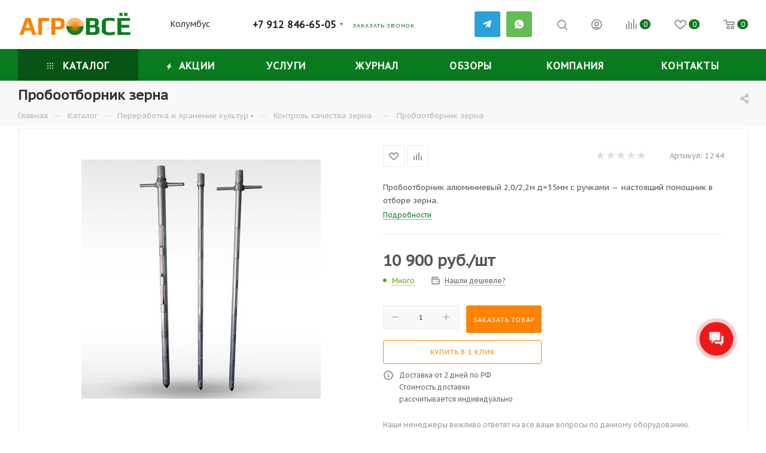

--- FILE ---
content_type: text/html; charset=UTF-8
request_url: https://agrovse.ru/bitrix/components/bitrix/sale.prediction.product.detail/ajax.php
body_size: -21
content:
	<script>
	BX.ready(function () {
		BX.onCustomEvent('onHasNewPrediction', ['', 'sale_gift_product_1530234012']);
	});
	</script>
	

--- FILE ---
content_type: text/html; charset=utf-8
request_url: https://www.google.com/recaptcha/api2/anchor?ar=1&k=6Le7594UAAAAAHYSRwrRp0yqP2gQmC6mtkDY7dmb&co=aHR0cHM6Ly9hZ3JvdnNlLnJ1OjQ0Mw..&hl=ru&v=PoyoqOPhxBO7pBk68S4YbpHZ&size=invisible&anchor-ms=20000&execute-ms=30000&cb=zib681ahr6wk
body_size: 48740
content:
<!DOCTYPE HTML><html dir="ltr" lang="ru"><head><meta http-equiv="Content-Type" content="text/html; charset=UTF-8">
<meta http-equiv="X-UA-Compatible" content="IE=edge">
<title>reCAPTCHA</title>
<style type="text/css">
/* cyrillic-ext */
@font-face {
  font-family: 'Roboto';
  font-style: normal;
  font-weight: 400;
  font-stretch: 100%;
  src: url(//fonts.gstatic.com/s/roboto/v48/KFO7CnqEu92Fr1ME7kSn66aGLdTylUAMa3GUBHMdazTgWw.woff2) format('woff2');
  unicode-range: U+0460-052F, U+1C80-1C8A, U+20B4, U+2DE0-2DFF, U+A640-A69F, U+FE2E-FE2F;
}
/* cyrillic */
@font-face {
  font-family: 'Roboto';
  font-style: normal;
  font-weight: 400;
  font-stretch: 100%;
  src: url(//fonts.gstatic.com/s/roboto/v48/KFO7CnqEu92Fr1ME7kSn66aGLdTylUAMa3iUBHMdazTgWw.woff2) format('woff2');
  unicode-range: U+0301, U+0400-045F, U+0490-0491, U+04B0-04B1, U+2116;
}
/* greek-ext */
@font-face {
  font-family: 'Roboto';
  font-style: normal;
  font-weight: 400;
  font-stretch: 100%;
  src: url(//fonts.gstatic.com/s/roboto/v48/KFO7CnqEu92Fr1ME7kSn66aGLdTylUAMa3CUBHMdazTgWw.woff2) format('woff2');
  unicode-range: U+1F00-1FFF;
}
/* greek */
@font-face {
  font-family: 'Roboto';
  font-style: normal;
  font-weight: 400;
  font-stretch: 100%;
  src: url(//fonts.gstatic.com/s/roboto/v48/KFO7CnqEu92Fr1ME7kSn66aGLdTylUAMa3-UBHMdazTgWw.woff2) format('woff2');
  unicode-range: U+0370-0377, U+037A-037F, U+0384-038A, U+038C, U+038E-03A1, U+03A3-03FF;
}
/* math */
@font-face {
  font-family: 'Roboto';
  font-style: normal;
  font-weight: 400;
  font-stretch: 100%;
  src: url(//fonts.gstatic.com/s/roboto/v48/KFO7CnqEu92Fr1ME7kSn66aGLdTylUAMawCUBHMdazTgWw.woff2) format('woff2');
  unicode-range: U+0302-0303, U+0305, U+0307-0308, U+0310, U+0312, U+0315, U+031A, U+0326-0327, U+032C, U+032F-0330, U+0332-0333, U+0338, U+033A, U+0346, U+034D, U+0391-03A1, U+03A3-03A9, U+03B1-03C9, U+03D1, U+03D5-03D6, U+03F0-03F1, U+03F4-03F5, U+2016-2017, U+2034-2038, U+203C, U+2040, U+2043, U+2047, U+2050, U+2057, U+205F, U+2070-2071, U+2074-208E, U+2090-209C, U+20D0-20DC, U+20E1, U+20E5-20EF, U+2100-2112, U+2114-2115, U+2117-2121, U+2123-214F, U+2190, U+2192, U+2194-21AE, U+21B0-21E5, U+21F1-21F2, U+21F4-2211, U+2213-2214, U+2216-22FF, U+2308-230B, U+2310, U+2319, U+231C-2321, U+2336-237A, U+237C, U+2395, U+239B-23B7, U+23D0, U+23DC-23E1, U+2474-2475, U+25AF, U+25B3, U+25B7, U+25BD, U+25C1, U+25CA, U+25CC, U+25FB, U+266D-266F, U+27C0-27FF, U+2900-2AFF, U+2B0E-2B11, U+2B30-2B4C, U+2BFE, U+3030, U+FF5B, U+FF5D, U+1D400-1D7FF, U+1EE00-1EEFF;
}
/* symbols */
@font-face {
  font-family: 'Roboto';
  font-style: normal;
  font-weight: 400;
  font-stretch: 100%;
  src: url(//fonts.gstatic.com/s/roboto/v48/KFO7CnqEu92Fr1ME7kSn66aGLdTylUAMaxKUBHMdazTgWw.woff2) format('woff2');
  unicode-range: U+0001-000C, U+000E-001F, U+007F-009F, U+20DD-20E0, U+20E2-20E4, U+2150-218F, U+2190, U+2192, U+2194-2199, U+21AF, U+21E6-21F0, U+21F3, U+2218-2219, U+2299, U+22C4-22C6, U+2300-243F, U+2440-244A, U+2460-24FF, U+25A0-27BF, U+2800-28FF, U+2921-2922, U+2981, U+29BF, U+29EB, U+2B00-2BFF, U+4DC0-4DFF, U+FFF9-FFFB, U+10140-1018E, U+10190-1019C, U+101A0, U+101D0-101FD, U+102E0-102FB, U+10E60-10E7E, U+1D2C0-1D2D3, U+1D2E0-1D37F, U+1F000-1F0FF, U+1F100-1F1AD, U+1F1E6-1F1FF, U+1F30D-1F30F, U+1F315, U+1F31C, U+1F31E, U+1F320-1F32C, U+1F336, U+1F378, U+1F37D, U+1F382, U+1F393-1F39F, U+1F3A7-1F3A8, U+1F3AC-1F3AF, U+1F3C2, U+1F3C4-1F3C6, U+1F3CA-1F3CE, U+1F3D4-1F3E0, U+1F3ED, U+1F3F1-1F3F3, U+1F3F5-1F3F7, U+1F408, U+1F415, U+1F41F, U+1F426, U+1F43F, U+1F441-1F442, U+1F444, U+1F446-1F449, U+1F44C-1F44E, U+1F453, U+1F46A, U+1F47D, U+1F4A3, U+1F4B0, U+1F4B3, U+1F4B9, U+1F4BB, U+1F4BF, U+1F4C8-1F4CB, U+1F4D6, U+1F4DA, U+1F4DF, U+1F4E3-1F4E6, U+1F4EA-1F4ED, U+1F4F7, U+1F4F9-1F4FB, U+1F4FD-1F4FE, U+1F503, U+1F507-1F50B, U+1F50D, U+1F512-1F513, U+1F53E-1F54A, U+1F54F-1F5FA, U+1F610, U+1F650-1F67F, U+1F687, U+1F68D, U+1F691, U+1F694, U+1F698, U+1F6AD, U+1F6B2, U+1F6B9-1F6BA, U+1F6BC, U+1F6C6-1F6CF, U+1F6D3-1F6D7, U+1F6E0-1F6EA, U+1F6F0-1F6F3, U+1F6F7-1F6FC, U+1F700-1F7FF, U+1F800-1F80B, U+1F810-1F847, U+1F850-1F859, U+1F860-1F887, U+1F890-1F8AD, U+1F8B0-1F8BB, U+1F8C0-1F8C1, U+1F900-1F90B, U+1F93B, U+1F946, U+1F984, U+1F996, U+1F9E9, U+1FA00-1FA6F, U+1FA70-1FA7C, U+1FA80-1FA89, U+1FA8F-1FAC6, U+1FACE-1FADC, U+1FADF-1FAE9, U+1FAF0-1FAF8, U+1FB00-1FBFF;
}
/* vietnamese */
@font-face {
  font-family: 'Roboto';
  font-style: normal;
  font-weight: 400;
  font-stretch: 100%;
  src: url(//fonts.gstatic.com/s/roboto/v48/KFO7CnqEu92Fr1ME7kSn66aGLdTylUAMa3OUBHMdazTgWw.woff2) format('woff2');
  unicode-range: U+0102-0103, U+0110-0111, U+0128-0129, U+0168-0169, U+01A0-01A1, U+01AF-01B0, U+0300-0301, U+0303-0304, U+0308-0309, U+0323, U+0329, U+1EA0-1EF9, U+20AB;
}
/* latin-ext */
@font-face {
  font-family: 'Roboto';
  font-style: normal;
  font-weight: 400;
  font-stretch: 100%;
  src: url(//fonts.gstatic.com/s/roboto/v48/KFO7CnqEu92Fr1ME7kSn66aGLdTylUAMa3KUBHMdazTgWw.woff2) format('woff2');
  unicode-range: U+0100-02BA, U+02BD-02C5, U+02C7-02CC, U+02CE-02D7, U+02DD-02FF, U+0304, U+0308, U+0329, U+1D00-1DBF, U+1E00-1E9F, U+1EF2-1EFF, U+2020, U+20A0-20AB, U+20AD-20C0, U+2113, U+2C60-2C7F, U+A720-A7FF;
}
/* latin */
@font-face {
  font-family: 'Roboto';
  font-style: normal;
  font-weight: 400;
  font-stretch: 100%;
  src: url(//fonts.gstatic.com/s/roboto/v48/KFO7CnqEu92Fr1ME7kSn66aGLdTylUAMa3yUBHMdazQ.woff2) format('woff2');
  unicode-range: U+0000-00FF, U+0131, U+0152-0153, U+02BB-02BC, U+02C6, U+02DA, U+02DC, U+0304, U+0308, U+0329, U+2000-206F, U+20AC, U+2122, U+2191, U+2193, U+2212, U+2215, U+FEFF, U+FFFD;
}
/* cyrillic-ext */
@font-face {
  font-family: 'Roboto';
  font-style: normal;
  font-weight: 500;
  font-stretch: 100%;
  src: url(//fonts.gstatic.com/s/roboto/v48/KFO7CnqEu92Fr1ME7kSn66aGLdTylUAMa3GUBHMdazTgWw.woff2) format('woff2');
  unicode-range: U+0460-052F, U+1C80-1C8A, U+20B4, U+2DE0-2DFF, U+A640-A69F, U+FE2E-FE2F;
}
/* cyrillic */
@font-face {
  font-family: 'Roboto';
  font-style: normal;
  font-weight: 500;
  font-stretch: 100%;
  src: url(//fonts.gstatic.com/s/roboto/v48/KFO7CnqEu92Fr1ME7kSn66aGLdTylUAMa3iUBHMdazTgWw.woff2) format('woff2');
  unicode-range: U+0301, U+0400-045F, U+0490-0491, U+04B0-04B1, U+2116;
}
/* greek-ext */
@font-face {
  font-family: 'Roboto';
  font-style: normal;
  font-weight: 500;
  font-stretch: 100%;
  src: url(//fonts.gstatic.com/s/roboto/v48/KFO7CnqEu92Fr1ME7kSn66aGLdTylUAMa3CUBHMdazTgWw.woff2) format('woff2');
  unicode-range: U+1F00-1FFF;
}
/* greek */
@font-face {
  font-family: 'Roboto';
  font-style: normal;
  font-weight: 500;
  font-stretch: 100%;
  src: url(//fonts.gstatic.com/s/roboto/v48/KFO7CnqEu92Fr1ME7kSn66aGLdTylUAMa3-UBHMdazTgWw.woff2) format('woff2');
  unicode-range: U+0370-0377, U+037A-037F, U+0384-038A, U+038C, U+038E-03A1, U+03A3-03FF;
}
/* math */
@font-face {
  font-family: 'Roboto';
  font-style: normal;
  font-weight: 500;
  font-stretch: 100%;
  src: url(//fonts.gstatic.com/s/roboto/v48/KFO7CnqEu92Fr1ME7kSn66aGLdTylUAMawCUBHMdazTgWw.woff2) format('woff2');
  unicode-range: U+0302-0303, U+0305, U+0307-0308, U+0310, U+0312, U+0315, U+031A, U+0326-0327, U+032C, U+032F-0330, U+0332-0333, U+0338, U+033A, U+0346, U+034D, U+0391-03A1, U+03A3-03A9, U+03B1-03C9, U+03D1, U+03D5-03D6, U+03F0-03F1, U+03F4-03F5, U+2016-2017, U+2034-2038, U+203C, U+2040, U+2043, U+2047, U+2050, U+2057, U+205F, U+2070-2071, U+2074-208E, U+2090-209C, U+20D0-20DC, U+20E1, U+20E5-20EF, U+2100-2112, U+2114-2115, U+2117-2121, U+2123-214F, U+2190, U+2192, U+2194-21AE, U+21B0-21E5, U+21F1-21F2, U+21F4-2211, U+2213-2214, U+2216-22FF, U+2308-230B, U+2310, U+2319, U+231C-2321, U+2336-237A, U+237C, U+2395, U+239B-23B7, U+23D0, U+23DC-23E1, U+2474-2475, U+25AF, U+25B3, U+25B7, U+25BD, U+25C1, U+25CA, U+25CC, U+25FB, U+266D-266F, U+27C0-27FF, U+2900-2AFF, U+2B0E-2B11, U+2B30-2B4C, U+2BFE, U+3030, U+FF5B, U+FF5D, U+1D400-1D7FF, U+1EE00-1EEFF;
}
/* symbols */
@font-face {
  font-family: 'Roboto';
  font-style: normal;
  font-weight: 500;
  font-stretch: 100%;
  src: url(//fonts.gstatic.com/s/roboto/v48/KFO7CnqEu92Fr1ME7kSn66aGLdTylUAMaxKUBHMdazTgWw.woff2) format('woff2');
  unicode-range: U+0001-000C, U+000E-001F, U+007F-009F, U+20DD-20E0, U+20E2-20E4, U+2150-218F, U+2190, U+2192, U+2194-2199, U+21AF, U+21E6-21F0, U+21F3, U+2218-2219, U+2299, U+22C4-22C6, U+2300-243F, U+2440-244A, U+2460-24FF, U+25A0-27BF, U+2800-28FF, U+2921-2922, U+2981, U+29BF, U+29EB, U+2B00-2BFF, U+4DC0-4DFF, U+FFF9-FFFB, U+10140-1018E, U+10190-1019C, U+101A0, U+101D0-101FD, U+102E0-102FB, U+10E60-10E7E, U+1D2C0-1D2D3, U+1D2E0-1D37F, U+1F000-1F0FF, U+1F100-1F1AD, U+1F1E6-1F1FF, U+1F30D-1F30F, U+1F315, U+1F31C, U+1F31E, U+1F320-1F32C, U+1F336, U+1F378, U+1F37D, U+1F382, U+1F393-1F39F, U+1F3A7-1F3A8, U+1F3AC-1F3AF, U+1F3C2, U+1F3C4-1F3C6, U+1F3CA-1F3CE, U+1F3D4-1F3E0, U+1F3ED, U+1F3F1-1F3F3, U+1F3F5-1F3F7, U+1F408, U+1F415, U+1F41F, U+1F426, U+1F43F, U+1F441-1F442, U+1F444, U+1F446-1F449, U+1F44C-1F44E, U+1F453, U+1F46A, U+1F47D, U+1F4A3, U+1F4B0, U+1F4B3, U+1F4B9, U+1F4BB, U+1F4BF, U+1F4C8-1F4CB, U+1F4D6, U+1F4DA, U+1F4DF, U+1F4E3-1F4E6, U+1F4EA-1F4ED, U+1F4F7, U+1F4F9-1F4FB, U+1F4FD-1F4FE, U+1F503, U+1F507-1F50B, U+1F50D, U+1F512-1F513, U+1F53E-1F54A, U+1F54F-1F5FA, U+1F610, U+1F650-1F67F, U+1F687, U+1F68D, U+1F691, U+1F694, U+1F698, U+1F6AD, U+1F6B2, U+1F6B9-1F6BA, U+1F6BC, U+1F6C6-1F6CF, U+1F6D3-1F6D7, U+1F6E0-1F6EA, U+1F6F0-1F6F3, U+1F6F7-1F6FC, U+1F700-1F7FF, U+1F800-1F80B, U+1F810-1F847, U+1F850-1F859, U+1F860-1F887, U+1F890-1F8AD, U+1F8B0-1F8BB, U+1F8C0-1F8C1, U+1F900-1F90B, U+1F93B, U+1F946, U+1F984, U+1F996, U+1F9E9, U+1FA00-1FA6F, U+1FA70-1FA7C, U+1FA80-1FA89, U+1FA8F-1FAC6, U+1FACE-1FADC, U+1FADF-1FAE9, U+1FAF0-1FAF8, U+1FB00-1FBFF;
}
/* vietnamese */
@font-face {
  font-family: 'Roboto';
  font-style: normal;
  font-weight: 500;
  font-stretch: 100%;
  src: url(//fonts.gstatic.com/s/roboto/v48/KFO7CnqEu92Fr1ME7kSn66aGLdTylUAMa3OUBHMdazTgWw.woff2) format('woff2');
  unicode-range: U+0102-0103, U+0110-0111, U+0128-0129, U+0168-0169, U+01A0-01A1, U+01AF-01B0, U+0300-0301, U+0303-0304, U+0308-0309, U+0323, U+0329, U+1EA0-1EF9, U+20AB;
}
/* latin-ext */
@font-face {
  font-family: 'Roboto';
  font-style: normal;
  font-weight: 500;
  font-stretch: 100%;
  src: url(//fonts.gstatic.com/s/roboto/v48/KFO7CnqEu92Fr1ME7kSn66aGLdTylUAMa3KUBHMdazTgWw.woff2) format('woff2');
  unicode-range: U+0100-02BA, U+02BD-02C5, U+02C7-02CC, U+02CE-02D7, U+02DD-02FF, U+0304, U+0308, U+0329, U+1D00-1DBF, U+1E00-1E9F, U+1EF2-1EFF, U+2020, U+20A0-20AB, U+20AD-20C0, U+2113, U+2C60-2C7F, U+A720-A7FF;
}
/* latin */
@font-face {
  font-family: 'Roboto';
  font-style: normal;
  font-weight: 500;
  font-stretch: 100%;
  src: url(//fonts.gstatic.com/s/roboto/v48/KFO7CnqEu92Fr1ME7kSn66aGLdTylUAMa3yUBHMdazQ.woff2) format('woff2');
  unicode-range: U+0000-00FF, U+0131, U+0152-0153, U+02BB-02BC, U+02C6, U+02DA, U+02DC, U+0304, U+0308, U+0329, U+2000-206F, U+20AC, U+2122, U+2191, U+2193, U+2212, U+2215, U+FEFF, U+FFFD;
}
/* cyrillic-ext */
@font-face {
  font-family: 'Roboto';
  font-style: normal;
  font-weight: 900;
  font-stretch: 100%;
  src: url(//fonts.gstatic.com/s/roboto/v48/KFO7CnqEu92Fr1ME7kSn66aGLdTylUAMa3GUBHMdazTgWw.woff2) format('woff2');
  unicode-range: U+0460-052F, U+1C80-1C8A, U+20B4, U+2DE0-2DFF, U+A640-A69F, U+FE2E-FE2F;
}
/* cyrillic */
@font-face {
  font-family: 'Roboto';
  font-style: normal;
  font-weight: 900;
  font-stretch: 100%;
  src: url(//fonts.gstatic.com/s/roboto/v48/KFO7CnqEu92Fr1ME7kSn66aGLdTylUAMa3iUBHMdazTgWw.woff2) format('woff2');
  unicode-range: U+0301, U+0400-045F, U+0490-0491, U+04B0-04B1, U+2116;
}
/* greek-ext */
@font-face {
  font-family: 'Roboto';
  font-style: normal;
  font-weight: 900;
  font-stretch: 100%;
  src: url(//fonts.gstatic.com/s/roboto/v48/KFO7CnqEu92Fr1ME7kSn66aGLdTylUAMa3CUBHMdazTgWw.woff2) format('woff2');
  unicode-range: U+1F00-1FFF;
}
/* greek */
@font-face {
  font-family: 'Roboto';
  font-style: normal;
  font-weight: 900;
  font-stretch: 100%;
  src: url(//fonts.gstatic.com/s/roboto/v48/KFO7CnqEu92Fr1ME7kSn66aGLdTylUAMa3-UBHMdazTgWw.woff2) format('woff2');
  unicode-range: U+0370-0377, U+037A-037F, U+0384-038A, U+038C, U+038E-03A1, U+03A3-03FF;
}
/* math */
@font-face {
  font-family: 'Roboto';
  font-style: normal;
  font-weight: 900;
  font-stretch: 100%;
  src: url(//fonts.gstatic.com/s/roboto/v48/KFO7CnqEu92Fr1ME7kSn66aGLdTylUAMawCUBHMdazTgWw.woff2) format('woff2');
  unicode-range: U+0302-0303, U+0305, U+0307-0308, U+0310, U+0312, U+0315, U+031A, U+0326-0327, U+032C, U+032F-0330, U+0332-0333, U+0338, U+033A, U+0346, U+034D, U+0391-03A1, U+03A3-03A9, U+03B1-03C9, U+03D1, U+03D5-03D6, U+03F0-03F1, U+03F4-03F5, U+2016-2017, U+2034-2038, U+203C, U+2040, U+2043, U+2047, U+2050, U+2057, U+205F, U+2070-2071, U+2074-208E, U+2090-209C, U+20D0-20DC, U+20E1, U+20E5-20EF, U+2100-2112, U+2114-2115, U+2117-2121, U+2123-214F, U+2190, U+2192, U+2194-21AE, U+21B0-21E5, U+21F1-21F2, U+21F4-2211, U+2213-2214, U+2216-22FF, U+2308-230B, U+2310, U+2319, U+231C-2321, U+2336-237A, U+237C, U+2395, U+239B-23B7, U+23D0, U+23DC-23E1, U+2474-2475, U+25AF, U+25B3, U+25B7, U+25BD, U+25C1, U+25CA, U+25CC, U+25FB, U+266D-266F, U+27C0-27FF, U+2900-2AFF, U+2B0E-2B11, U+2B30-2B4C, U+2BFE, U+3030, U+FF5B, U+FF5D, U+1D400-1D7FF, U+1EE00-1EEFF;
}
/* symbols */
@font-face {
  font-family: 'Roboto';
  font-style: normal;
  font-weight: 900;
  font-stretch: 100%;
  src: url(//fonts.gstatic.com/s/roboto/v48/KFO7CnqEu92Fr1ME7kSn66aGLdTylUAMaxKUBHMdazTgWw.woff2) format('woff2');
  unicode-range: U+0001-000C, U+000E-001F, U+007F-009F, U+20DD-20E0, U+20E2-20E4, U+2150-218F, U+2190, U+2192, U+2194-2199, U+21AF, U+21E6-21F0, U+21F3, U+2218-2219, U+2299, U+22C4-22C6, U+2300-243F, U+2440-244A, U+2460-24FF, U+25A0-27BF, U+2800-28FF, U+2921-2922, U+2981, U+29BF, U+29EB, U+2B00-2BFF, U+4DC0-4DFF, U+FFF9-FFFB, U+10140-1018E, U+10190-1019C, U+101A0, U+101D0-101FD, U+102E0-102FB, U+10E60-10E7E, U+1D2C0-1D2D3, U+1D2E0-1D37F, U+1F000-1F0FF, U+1F100-1F1AD, U+1F1E6-1F1FF, U+1F30D-1F30F, U+1F315, U+1F31C, U+1F31E, U+1F320-1F32C, U+1F336, U+1F378, U+1F37D, U+1F382, U+1F393-1F39F, U+1F3A7-1F3A8, U+1F3AC-1F3AF, U+1F3C2, U+1F3C4-1F3C6, U+1F3CA-1F3CE, U+1F3D4-1F3E0, U+1F3ED, U+1F3F1-1F3F3, U+1F3F5-1F3F7, U+1F408, U+1F415, U+1F41F, U+1F426, U+1F43F, U+1F441-1F442, U+1F444, U+1F446-1F449, U+1F44C-1F44E, U+1F453, U+1F46A, U+1F47D, U+1F4A3, U+1F4B0, U+1F4B3, U+1F4B9, U+1F4BB, U+1F4BF, U+1F4C8-1F4CB, U+1F4D6, U+1F4DA, U+1F4DF, U+1F4E3-1F4E6, U+1F4EA-1F4ED, U+1F4F7, U+1F4F9-1F4FB, U+1F4FD-1F4FE, U+1F503, U+1F507-1F50B, U+1F50D, U+1F512-1F513, U+1F53E-1F54A, U+1F54F-1F5FA, U+1F610, U+1F650-1F67F, U+1F687, U+1F68D, U+1F691, U+1F694, U+1F698, U+1F6AD, U+1F6B2, U+1F6B9-1F6BA, U+1F6BC, U+1F6C6-1F6CF, U+1F6D3-1F6D7, U+1F6E0-1F6EA, U+1F6F0-1F6F3, U+1F6F7-1F6FC, U+1F700-1F7FF, U+1F800-1F80B, U+1F810-1F847, U+1F850-1F859, U+1F860-1F887, U+1F890-1F8AD, U+1F8B0-1F8BB, U+1F8C0-1F8C1, U+1F900-1F90B, U+1F93B, U+1F946, U+1F984, U+1F996, U+1F9E9, U+1FA00-1FA6F, U+1FA70-1FA7C, U+1FA80-1FA89, U+1FA8F-1FAC6, U+1FACE-1FADC, U+1FADF-1FAE9, U+1FAF0-1FAF8, U+1FB00-1FBFF;
}
/* vietnamese */
@font-face {
  font-family: 'Roboto';
  font-style: normal;
  font-weight: 900;
  font-stretch: 100%;
  src: url(//fonts.gstatic.com/s/roboto/v48/KFO7CnqEu92Fr1ME7kSn66aGLdTylUAMa3OUBHMdazTgWw.woff2) format('woff2');
  unicode-range: U+0102-0103, U+0110-0111, U+0128-0129, U+0168-0169, U+01A0-01A1, U+01AF-01B0, U+0300-0301, U+0303-0304, U+0308-0309, U+0323, U+0329, U+1EA0-1EF9, U+20AB;
}
/* latin-ext */
@font-face {
  font-family: 'Roboto';
  font-style: normal;
  font-weight: 900;
  font-stretch: 100%;
  src: url(//fonts.gstatic.com/s/roboto/v48/KFO7CnqEu92Fr1ME7kSn66aGLdTylUAMa3KUBHMdazTgWw.woff2) format('woff2');
  unicode-range: U+0100-02BA, U+02BD-02C5, U+02C7-02CC, U+02CE-02D7, U+02DD-02FF, U+0304, U+0308, U+0329, U+1D00-1DBF, U+1E00-1E9F, U+1EF2-1EFF, U+2020, U+20A0-20AB, U+20AD-20C0, U+2113, U+2C60-2C7F, U+A720-A7FF;
}
/* latin */
@font-face {
  font-family: 'Roboto';
  font-style: normal;
  font-weight: 900;
  font-stretch: 100%;
  src: url(//fonts.gstatic.com/s/roboto/v48/KFO7CnqEu92Fr1ME7kSn66aGLdTylUAMa3yUBHMdazQ.woff2) format('woff2');
  unicode-range: U+0000-00FF, U+0131, U+0152-0153, U+02BB-02BC, U+02C6, U+02DA, U+02DC, U+0304, U+0308, U+0329, U+2000-206F, U+20AC, U+2122, U+2191, U+2193, U+2212, U+2215, U+FEFF, U+FFFD;
}

</style>
<link rel="stylesheet" type="text/css" href="https://www.gstatic.com/recaptcha/releases/PoyoqOPhxBO7pBk68S4YbpHZ/styles__ltr.css">
<script nonce="qvFp0UnJ2g63CNAcX8WfSw" type="text/javascript">window['__recaptcha_api'] = 'https://www.google.com/recaptcha/api2/';</script>
<script type="text/javascript" src="https://www.gstatic.com/recaptcha/releases/PoyoqOPhxBO7pBk68S4YbpHZ/recaptcha__ru.js" nonce="qvFp0UnJ2g63CNAcX8WfSw">
      
    </script></head>
<body><div id="rc-anchor-alert" class="rc-anchor-alert"></div>
<input type="hidden" id="recaptcha-token" value="[base64]">
<script type="text/javascript" nonce="qvFp0UnJ2g63CNAcX8WfSw">
      recaptcha.anchor.Main.init("[\x22ainput\x22,[\x22bgdata\x22,\x22\x22,\[base64]/[base64]/[base64]/[base64]/[base64]/[base64]/[base64]/[base64]/[base64]/[base64]\\u003d\x22,\[base64]\x22,\x22w7nCkVTClEbDlsOSw7cLVcK3VMKCAm3CkTU7w5HCm8Ouwr5jw6vDr8KAwoDDvkIqNcOAwrbChcKow51qYcO4U1bCosO+Ix3DhcKWf8KySUdwfH1Aw542SXpUaMOZfsK/w7DCvsKVw5YxZcKLQcKNAyJfCMKmw4zDuWLDu0HCvk/CrmpgPcKaZsOew7xJw40pwrxrICnCusKgaQfDoMK6asKuw6F1w7htPMK0w4HCvsOswozDigHDqsKMw5LCscKOWH/CuFYnasODwprDmsKvwpBNMxg3ESbCqSlqwo3Ck0wew5PCqsOhw5rCrMOYwqPDvnPDrsO2w4HDjnHCu3zCtMKTADRHwr9tcHrCuMOuw4LCmkfDilPDusO9MDRpwr0Yw6YzXC4+cWoqShVDBcKIGcOjBMKZworCpyHCvMOGw6FQYCdtK2zCh20sw6/Cl8O0w7TCnk1jwoTDhT5mw4TCvwBqw7MHasKawqVCPsKqw7s5UToZw6DDunR6P3kxcsKqw7peQDEGIsKRdjbDg8KlKH/Cs8KLLcOBOFDDucKmw6V2OcKzw7RmwonDvmxpw6jCk2bDhmHCjcKYw5fCqAJ4BMO+w4AUezzCmcKuB1crw5MeNcORUTNRdsOkwo1aSsK3w4/DsWvCscKuwrw6w712LsOkw5AsL3UaDTp1w6EPWCPDuVggw7zDlsKac0gEd8KWLcKLTS1/woLCqXdRYgdKNcKgwrfDlzoBwr9cw5BOEG/Don7CrcK8GsKLwqrDuMOzwrLChsOgHDfCqMKSZx/[base64]/wpV7dH5+TcKnw650wqDDgQUSw4fCgErCsH/Ch0VOw5vCgcKQw5zCjygWwqFRw5dFPMOCwobCp8O3wobCmsKIWlMjwpfCl8KQVh3Dp8Okw6onw4vDmsK/[base64]/FsOTwrHDsXMQw7fDmWfCucKUSELDocOPHGpYQXMhDMKrwonCtlXCi8ODw7vDh1XCnMOEWyvDtCBpwqVNw5hRwozCqMKCwogyEsKhVhTCpWjCrgbCqFrDmGsDw7fDocOZEQQow4E/ecO9wpQiVsOMRiJqVsOYMMOzfsOcwqbCn2zDt14bMsO0BgjCv8KawrbDiVNKwox8KMO6NcOpw67DggNBw7fDjlt0w43CkMKbwoDDrcOkwoPCm0nCkHdbw6jDiTnCi8K4DnA3w6/[base64]/[base64]/[base64]/CskjDnWLDq0Yjdk4cRCHCvcKJemoew4fCmMKgwoBDLcOBwrx3Yw7CmmsHw7vCvMOjw5zDjFklYznCs19Qwp82GMOuwrXCpi3DvcOyw6Epwqs6w5lFw6oZwo3DhMO1w5PCsMOiBsKEw7Fjw6LClAYwXcOTDsKrw7zDgsKewqvDt8KjXcKxw6nCjydowr1Jwqh/UznDiHHDuDZzfh4ow5tzKMORC8KAw49IEsK/OcO9dCQ4w5TCl8Kpw7LDomfDuBnDvGB/w4V0wqBlwovCoxNWwqTCth8VB8KzwoBGwr7Cg8Kmw6gPwqcZJcKBfkTDqH9/B8KoFGU6wr7CqcOJc8OyGlgXw5tzSsKrMMK5w4Rlw5rCqMOwbgc1w4EDwo3CriTCmMO8W8OHFRXDvMOTwrx8w50Dw7HDnGzDqFpUw7M9EAzDuhU3T8OowprDsXIfw5vCrcOxa2oXw4HCmMOVw67DvMOPch1RwpEJwqPCjgQiQj/ChRrCtsOswovCtVx7GMKGG8OqwqzDjWnCllnCpsKKDlEDwqI5LEXDvcOjbMOiw4nDlUTCmMK2w4wjGER/w4LCh8OLwrAww4DDs0vDuDLCnW0Gw6zDs8Kuw4HDksK4w4zCjHNRw4URO8KTMkvDoj7CvxJYw50EAiY5IMKzwr9xLG0dWUbCpijCuMKGFMOBZHDCshYLw718w6nCk1FFw7wqRxbDmMKQwodHw6rCgcO/[base64]/CtMKnX8OmwoJvPsOhbcK2dTdiZcOyCQslw4Q/w5NFZsOsXsOlwqbCo2LCjAMYOcKdwrPDjD8vesKjLsObemIyw4jDm8OCD0bDucKJw74HXjDDjsOow7tIDMKTbw/[base64]/DmA0kemXDgQnCgm8kYFzDpiINwqfCpxQWN8K4BThhJcKbwovDqsKZw7PDpGMZRcO4KcKYP8Kew79+KcKCIsK1wqTDiW7DtMOcw45ywojCqSI3UFLCscO9wr9bI2Ehw7p/w54lSMKMw53CnmEZwqYkMhDDlsK9w7xTw7/DgcKfT8KLGS8ADAV7TMO6wonClMKUbxR/[base64]/EXTDt8KWw6PDh8OXJ8O0wqvClE/CmsO+wqbCkSXDtxHCm8KFJsOEw5wjFkgJwrBMVytHw7/Ct8Kpw7DDk8KtwrXDhcKOwoFQe8OUw57ChcOVw5M8CQPDvXo6JnI9w6cYw4NdwqPCmQrDoEM1NgDDp8OhYFbCkA/DlcK0ODfCvsKww4nCn8KKDkdYIl1uDsKYw5BIJj3CnnBxw4rDgGFww6Uzw57DgMOEOsK9w6HCtMKvDlnCuMOiIcK2wot+w6zDtcKACWnDoFsBw77Dp2EvYcKbQ2NHw6jCicKrw6HDvMKKXynCvjx4LcO/IcOpT8OIw7o/WBHDlcODw6PDkMOnwoTCncOVw6sZCsKbwozDhsOWQQrCpMOXeMOew6tdwrvCncKCwrZXF8O/B8KFwoMTwqrCjMKfZTzDksKww6DDm1kqwqU1T8K8wpZFfVPCmMKxF0dBw4zChFh5w6rColXClx/DmxzCt3hyworDjcK5wrvCrMOxwo4oesOOaMKJQcKAJlDCrsKiIgM4w5fDg2xww7kbGxEqBmAyw6TClsO8wrDDicKlwo1Rw4glVTEqwo5fdQzCjsOTw7TDhsKcw5vDqQPDrGcjw4XCm8OyK8ORQSTDoVbDi2HCvcK6WSY/TGfCogfDq8OvwrxaSTpUw4LDhGoCTwTCtmPDkFNUX2jClcKvfMOpVRZGwoluDsKCw7g2WHMwXcK3wo7CrcKSLCRKw6XDt8KLYA1XdcOLVcKWNQDDjHEWwrvCisKDwrcKfFTCk8KrfMKFMHrCkzjDqsK1ZUxZGhLCt8K/[base64]/Chh9ZwoswEx5Aw7jDnsK7CcKkwppdw4DCtMO1wp3CgXpvdcKAasOHDCfDhmDCtsO/[base64]/DtsONEG5LKmlywr3CoClaa8KPEMOEM8K7wrVIwr7DrwBXwrBIwqV2wopkY0l2w51ITis3JMKheMOYMFBwwrzDjMOQwq3Dmz40Y8OIVzrCrcOCScKYQUrCo8OWwoJPKcODSMOyw68mcMOjfsKyw7YSw4pGwrHDiMOpwp/CiGvCqcKpw4xRFcK5OMOdfMKTUTrDhMOaTShRfBQcw7JkwrTDu8KiwoQAw5jDjxguw4fCtMOhworDg8O+wpLDhMK1GcObScKGa30tVMKFNcKGCMKxw7sywo5QTTsyL8KUw44rLcOrw6PDt8O3w7ofJ2vCuMOIFsKzwp3DsSPDuCsRw5UUwr1rwqgdF8OdX8Kew7Q+Zk/CsnfCqVLCusOiERdoUD07w7jDtE9CB8Kaw5p0w6kewp3DshjDssOUB8OcQsOPB8Oywo4FwqhDcWk2blh1wrM9w5Iww5UxSQ/Dr8KtYcOhw6ddwozCn8K8w6DCt35kwqzCjcKhCMKGwpbCr8KbCmzCiXzDssK8wrPDmsOOfsOZMTnCtMKuwqrChF/Cq8OhCynDusK/[base64]/Dp8OHcMKDw65KMG/[base64]/[base64]/DvAUXwoULCE54EUfDhHnCl8KrWDl0w6cqwr9NwqnDjcKkw58qFsKmw4cqwoonworDpU7Dk3PCqMKWw7zDslHCoMOywpHCoQ7CtcOuTsKzCAjChCjCoXvDrcOqCGNcwq3Dm8Ofw4RkaiFuwozDmXnDs8ODVQnCu8OUw4zCh8KCwqnCosKLwrcwwoPCiUfChAHCuV/Dm8KMHTjDosKpDMObdMOeOApjw4zCtWvDpiE3wp7CksOmwpN9GcKCB3N6AsKzwoYSwpfDnMKKQcKRbARjwpzDtH/[base64]/Ct8K6dMK4wq3CosOkw5bCvMO2JsKHwox2eMOYwoPCqMOAwq3Dr8Kjw5cSC8KMUsOXw5DCj8K/wo5bwp7DsMKkQBgMMQUcw4IoSGYtw7FEw65VWijCvsKTw4MxwoR9QmPChMO4ZlPCmD4JwqLCn8KcSCjDrwYBwrbCqsOjwpPCj8KEwokqw5tbIncnEcOUw43DqC/[base64]/Dv8O9C8K+BTzDp8K5w73Di8OGw5/[base64]/DoSbCtEZPTMKvwovDgsOVw6Jpw6AZw5fCrkLDizpZFcOQwpvCvcKnKDJVb8KpwrdbwpXCp3fCqcK+Fxovw5Ugw6pHTMKcVDsRYcO9SMOiw7nCqCxqwqoEwp7DgGc6wq8rw6TCpcKZZMKSw7/DhDJjw41lGitgw4HDoMK/[base64]/wrbCkcOkwootSi/[base64]/Pg00dznDlsKwEG1tJsKEXmHCt8ONw5zDr2kSw7rCpMO3Ryojw6gdMsKxaMKaRAPCvMKawrkqG03DgMKNEcKyw4h5wr/DhAjCpz/DrQd3w5EfwrnCkMOcwpcPIlnDjMOEwoXDliJtw6jDi8K7B8KiwofDqwPDisOLwrHCtcK3woTDr8OFwrjDt1TCj8Oqw59/[base64]/CtBDCqzciwpHDoXDDsy7CmExVw4F4QT1FD8KSdMKCZTN/BgFZEMOLwr/DkznDqMOpw43DvVzCgsKYwrQoKlbCo8K4CsKENkZ7w4pbwo3CkcOZwpfCrMOvwqB2CcOdwqB5b8KiYgFPSDPCok/CsGfDjMKnwoXCg8KHwqPCswZ4HsO7bSPDj8KGw6B8IUTCmlDDpUfDkMKswqTDksO1w4hPPGfCshHClR9/MsKFw7zCtAnCrTvCt0E3QcOMwrAfdC4AYcOrwoFJw7XDs8Osw59Ww6XDhwkmwojCmj7ChcK2wo4Pa27CiQ3DpSDCtznDpsO6w4BgwrnCiFlNKsKicSfClRVvMx/CrCDDhcOzw4/CgMOjwqbDuiHDh1VJd8OGwozDkcOOR8KZw7N0woPDpcKGwooNwpcaw7NzK8OkwpRmdMOdwooJw5hqR8Kyw7tww4rDmVRDw5/[base64]/CvTHDp2YqwoR6TB0XwrczasOlIX3CvVbChcK7w7Fvwotlw4rCrSvCqMKLwoVsw7VJwrIJw7o/[base64]/CgT7DjMOACMOrMEzDmHdFwpzDvsKVbcOjwq7Cr8O9wp3DvU47wp/CoWIlwpV2w7RtwqzCicKoNXTDpw9DcCgNfRxOMMO+wrQuCMO1w41lw6vDtMK3HMOSw6p3ESBYw71AI0gTw4YyFsO1AB1uw6HDksKwwr4pWMOwbcOPw5jChMOfwoh/wrDCl8KSAcKnw7nDsGfCmSJNDsOZb0HCvnXCjmUDXDTClMOIwrQLw6prWsO8YSbChcOxw6/DvMO4ZWDDpsORwqV+wrdrMntNBMKlW1djwrLCjcO5Vz4cRXlHJcKoT8OqMDTCpAAbA8K7NMOPPF0mw4DDgMKFScO0wpxFMGLDlmBVTW/[base64]/Dm8O+w4dUUQvCtsKHw6nCv8KOwrPCj8OIw6VVXcKHMzIgwpPDkcOOGRTCvnNAR8KNB0TDlsKfw5llOsKow6dawoPChsOZS0tvw4rCl8O6PBspwo3DrzjDoWbDlMO3UsOBBi81w7/DqzPDrTjCtwNhw65YD8OZwrbDqhJBwqhGwrwCbcOOwrB1Mh/Dpg7DtcK5wqFWKsKLw7RCw6pgwpZjw7J0wrA3w4PCm8KuClfCt3d4w7QwwrzDr0TDoExXw5V/woomw5oVwobDpAcjUsK3WcORw6TCpsO2w7BSwqnDocOYwqjDvXgywqAvw6LDpi/Cu3TCkUfCpmHDkMOzw7nDmcOwRnxawpN/wqHDhEfDlsKYwrDDjjFLPkHDjsONalYBK8KsZCAQwqrDqRXDisKfMlvCpMOhN8O5w6PCjMO9w6PCl8KmwrnCrHdewoEbH8KAw7Q3wo9kwrrDpQ/Dr8OeUCrDtcO8S2HCnMKXNy0jPcOaeMOwwqrCqsO6wqjChlBJMUvCscKhwrM4wprDmFjCisK/w5DDusO/wo8lw7/DrsK4bA/Dsld1IzHDuixxw4h1O1DDmxvClcKsQxXDosKYwrBABAhiKMO+AcKsw5XDn8KxwqzCu0gGaEvCj8OjPsK4woZFOSLCjcKGwrPDvhEqBgnDocOHBMKcwpHClQp2wrRCwrPCnsOEXMOJw6zCqnbCrDk8w5DDhzNNwovDvsKuwrXClcOocsOawp/Dm2fCo1DCok53w5jDnFbCkcKMNFQpbMOaw5zDswxtYh/DscKkPMKkwqbCnQTCpsOsccO0IGNWU8O1f8OGThEiXsO+JMKrwo/CpcKtw5bDujBtwrlSwrrDo8KOLcKzU8OZIMKEN8K8YsKMw7LDokDCi2PDsS1nJMKMw6HCuMOUwqbDg8KYUMOEwrvDk1c4bBrChTvDmT95AsKQw7bDrinDpVJiFcKvwotqwrpOfivCtREZFMKcwp/[base64]/Cj8K9AsKOwr/ChBICw71BJUHCu8Khw70EwpdLBE50w67Cj0Mkw6Ynw5fDqRkBBDpbwqMCwrvCmF0sw5dYwrTDkhLDosKDH8OUw4PCj8KUQMOwwrZQbsKrwqZWwogGw6LDiMOvHnUmwp3Di8Oew4U7wrLCvk/Du8KpCz7DpDNwwpTCpsK5w55lw5tvSsKRPBJaGkZFP8OBOMKuwqp/djPCvMOIUHLCu8OhwqTDnsKWw5RbYcKIKsOnDsOSYGgew5oNMiTCrcK0w6gLw4M9TQ1Mw7PDsSjCncKZw6Urw7NvCMOSTsO9wrprwqsmwpXDmB3DmcKcPn1hwpvDqk/CnFXCiFrDvwPDnznChsOOwqdxTcOLTV5Le8KNVcKXRjVfeAPCgzDDscOjw5vCsSdiwowxRVgHw4hSwpJ/[base64]/w6PCpsKnayvDvnjCq8OkTcONw7bCrwTDvQ0IDsKRd8KVwoLDs2DDmcKbw5jCjcKFwp0tGTfCg8KCMl49OcKHwr1OwqQ8wp7DpE9gwpV5wovCvQ1qWyQDXFvCiMOIJMKwYQIKw6deb8OTwpAdTcKpwr4Ow6/[base64]/Ch8K7w4phwpvCk0xQYnrDkw7CusOJeS7CjcKDBXNREMOMN8KgC8OAwqMGw5/[base64]/Dt8KKwqjCkcKGwrs6w5/DhA/DjcOGw6zCrH3CrDHCrMONfkN2IMOiwrFzwpzClGhmw5NwwrVAP8Ouwrs2aQrDmcKQw6lBwo4MacOjIsKqwq9twpkfw616w7bCkS7DlcOoT3zDmBVOw7bDvsO8w7d6KiHDjMKIw4NZwox9bBLCtVUlw6/CuXAowq0Lw5rCnAnDoMKmWSc6wqkUwpUsWcOkw4tcwobDgsKgUyIeclQxfysHCwvDqsOIFCVow4nDjcOew4jDjcO0w5Vlw6LCosO8w6zDnsO4C2puw6VHWcOKwpXDuDbDocOcw4odwoA3H8OWUsKeLlLCvsKQwpXDkxZpKzthw5sQecKfw4TCisOAe0F/[base64]/DtcKSCcKVD8OEw7/CminCksKuw7RVfHdUwoDDjMOsUsOWJMKyPsKywp4TOWw6QS5sTXzDvC/[base64]/w43Dn8OQwqfDiiliwolyw5DDgn/[base64]/CkkrDu8KvWcOLw4DDkiR6cgvCmh1pRxXCvnNCwqESNsOSw7BZSsOAw4kewp85RsKxJ8O1wqbCpcKRwrBQOy7DogLCpTADBkRgwptNwqjCqcKIwqcoVcOUwpDCqyXCgGrDkVvCm8Oqwppow7TDjsONRcKFaMOTwpoiwrsnKizCs8OywpHCqMOWJmDDqsO7wq/DjHNIw7clw6x/[base64]/Ct8KJUsKLw4zDpi3DkMO4wrvCjsOUbXREQsKvwropwoLCpsKMwqDCmDfDksO2wrcIa8O4wo8iAcK/wr1TL8KJLcKsw4BzGMK/JMOfwqDDvGEHw4Vrwq8MwrYhNMOywolJw408w4VqwqXDt8Olwq1HUV/DqsKXw6Ivd8Kuw643wo8Pw5bCqE7Cq2BBwozDosONw4xvw6xZB8KoR8O8w4fCuw3CjXrDmHLCkMK6R8KscsKPOsO1OMOSw559w6/Ci8KSw6/Cm8O6w5fDisOpbwV2wrsiVcKtJRXCgMOveHnDsT8mTsK8SMK+cMK5wp4nw45Sw5V7w7llBn0TUi3CuFsuwpnDv8KkI3PDsCTDi8KHwplswojChVzDrcOsTsOEPCwYJcOMS8KpOxrDtmDDmGdLYsKIw7vDlcKPwo/Ckw7DuMKmworDpEXDqzNOw7oKw7MZwrpswqrDosK6w63Di8OiwrsZajwDKnjCn8OMwqQEb8KSaE9Sw6Ifw5vDj8KFwrYww61cwqnCuMO3w7bCgcOxw6s1P2jDp0/Cvho3w4oDw6hJw6DDvWw2wpkAT8Kjc8OfwpTCvxVwUcKpJMONwrpHw4Zyw6IxwrvDvVUBw7BpKDwYMMOmOcKBwprDi1lNU8KEEzRzCmEOIUAVw4jCnMKdw49Jw5FrQhY7Z8KzwrA2w60Ew5/DpSVSw6HCojkawqfCvwsKGQMUVAVoTCNLw7MdeMK3Z8KBLxbDhHHCgsKXwrU4Zj3Ci1hLw6zChsKvwoXCqMORw5/DssKOw5Amw7HCjw7CscKQUsOtwqFlw7dPw4VdXcOCYWzCphR0w7zDssOuYWzDuCtKwplSKMOHw6HCnVXChcK/Mx3Cu8KYBFzDtsOvPi7Cqj3Dp0IkRsKkw5kKw7fDpi/Cq8KJwoLDu8Kja8ODwq1ZwoLDoMOCwqlWw77Co8OzaMOfw5NKWcOjXD17w7jCgcOywooFKVHDvmrCqCodWiF7w47CgsK8w5/CssKwXcKqw5rDiW0dNsK6wodjwoLCm8KWHxHCvcKBw7PChCkCw7bChFNqwrg6IsO5w58CA8KFYMKyNcOeDMOXw53DhTXCmMOFd0YyEl/DnMOCYcOLPn8kTzABw40Wwo5WdMKHw6MjahlTAsOSecO6w5jDiA7CsMO5wpXCu1jDuxrDgsKzW8Ovw4ZvWcKfQ8KWdQzDl8OgwoPDvFt3wojDosKiexbDl8K5wrTCnyXCjcKuaTYpwolve8Oywpdrwo/DtGLDhSw9fsOgwoo6PsKtfW3CtBtlw5LCjcKkCcKMwqvDhnTDvsO+GjPCryDDscO8TcO2UsO7wpzDmMKpO8OswojCu8Kvw4/CogTDq8OmJ1xfUGrCmkxlwoJOwqZ2w6vCumdcDcKqc8OpL8Oswogma8Ouwr/CqsKHAhnDoMKHw6oZI8KFXk4HwqR4AMOWREtATGMtw4kZaQFZVcOPQcOGScOfwqnCoMOHw7h4wp0vW8OPw7B/DF1BwoHDhjMwI8ObQl4kwrrDscKtw4hFw47DncKkZMO9wrfDlhbCs8K6CMOrw5rCl2fDrlXDnMODwokaw5PDkWXCssKPcsOIMTvDkcOFCMOnC8OGw7JTw79Sw6lbU2zCihHCtALDisKvP0ljVRTCmHQCwo8MWBjCmcKbaC4MF8KJw71mwq/ClU/DhcKUw6pww63DicOywpVBEMOZwo5Qw4fDuMOrenDCuBzDq8OEw69NVQ/CvsODNTjDm8OJRsK6YiFRU8KhwpTDksKAN1PDs8OHwpYpQW3Dh8ODFwHDosKXVADDocK5wo41wpzDjkfDmChHw5cbFsOzw79Kw7NiCcOJfEwqMncgWMOuZ3o5XMO+w5kRcCLDggXClxYcFRwPw6jCuMKIccKEw7NGOcK8w6wCag/CmFjDujdbwpAzw5fCjzPCvcKpw4vDqAnCilrCkQ5DOcOUc8K6wqwrQWjDncKhMcKAwr7ClRIvwpDDmcK2Zi1SwrEJbMKFw7V7w5HDvAHDmXnDhnPDhDQCw55GBAzCqXLCnsKuw6hiTB/DrsKVaR4Fwp/Dm8K5w53DtUgRbcKfwqFow7gaDsOtKsOJdMK4wp8SL8ObAcK1bsOpwrnClcK3ZSgJaBBcKyNUwpdlwq3DnsO3OMOcbS/Cm8KycXoWYMOzPMODw7fCmMKSRg5cw5LDrT/DiXbDv8OFw4LDkkZdw7NndgrCl07CmsORw6B0cx8uK0DDoFHCo17CtcObT8K3wqjCowQOwrrCtcKjYcKTMcO0wqZMNMOOEUMnHMOHwrphIiU3I8O8woBQD2MUw7vDoGcww7zDmMK2B8Ote3bDn1YdWz3DuDsBIMO2eMKxccOmw6XDiMOBNB0ZBcK3bi/ClcKZwoRlPXY4TMK3E01Lw6vCn8OBGcO3GMOLw6DDrcKlMcKHUsKRw4XCgMOnwq8Vw73Cq28OagVWTsK0XsKCRHbDocOAw7x9LDgyw5jCq8KeYcKEKijCkMONbi10wrBecsOcN8ONwpc3w7l4LsKHw5cqwq4dwoLCg8OiDitaMsONbWrDvWPCpMKwwrl+w6I/wqsdw6jDo8OJw5nCnFLDvSvDksK5TMOMH0pac33CmSLDhcKbO0F8WiB+J2zChA9XRwsXw6DCg8KFOcKxChMyw6HDun/DvyjCrMOgwq/Cs00uLMOMwo8IWMK/aiHCol7ChMKvwqggwrHDhVHChsKhRgkrw73DhMOqS8OeHsOGwrLDrU7Cn0IAfWbCpcOHwpTDuMK2HErDi8ODwr3CrGJ0HGXDtMOPQcK/P0fDmcOOJMOhNUfCm8OTDsOQeSfDuMO8AsO3wqhzw7Viwr/[base64]/w67CrlBjw5HDgsKCwqR4M8KUwpvCs3vDucKvw5IKAQwpwoPCl8OowpvCljojEztJPFPCpsOrwqTDosOsw4Bkw5IEwpnCgsOHw7YLcE3CvTjCpUxBDFPDu8O4YcKHP1Aqw6fDjGVhCCbCgsOjwpkiZsKqWDQgYF5kwo8/wr7Cm8O2wrTDiAIGwpHCssOcw4fDqRc1T3Jcw67DlDJSw6gVTMKce8OXAhwow5XCncKcbl0wYQ7Ct8KDTCjCr8KZfxV7Jl4Kw4gED1/[base64]/DvRkSYnp7wrcawpQ3w5zCokPDhsKRwq7DrysNGBs5wrosMyQEUzPCmMOuFsK6D0twQRnDjcKeZlrDvMKfK0vDpcOCe8O4woM7w6A0ez3CmcKhwoPClsOPw6HDp8OAw6zCo8OewobCqcOtScOLayPDjnHCp8O/RMOnwrQyVil/ISvDuhc/[base64]/[base64]/CnjZFw5oAEXHDgsO2TsKIEWghe8KRMEVOwrF2woTDgcKHUQ/DuigDw4nDhMO1wpE9w63DrsKFwq/DnEXDnwcUwqLDpcKkw59FWEo4w7Ryw6xgw5jClkxzT3PCr2DDvxZ4CRIRFcKpdUUww5haX1wgHnrCigA+wofDusOCwpx1SVPDoxYMw75GwoHCnwtQc8KmNylPwr1VCcOVw69Lw4vChkF4wprDj8O7YQfDuTXDomRNwoAiUMKyw4Udw7/CuMO7w5XCjhZsTcK4XcOeGyrCoA3DkMOawqJLGcOew5A/UcKDw4ZHwqYEJMKQATrDlkrCvsK7PS4Rw7QYMgbCoC5zwqnCksOVG8KwRcOLIcKCwpPDjcOMwpgGw5BxXCHChE94EVNMw6JFTsKjwoEqwqLDgwU9I8KNLgd3XsOewpXDoyBXwrERLFDCsBzCvg/DqkrDksKLasKVwr07VxhDw5hew6Zhw4d8QGfDv8O6SB7CjCdaOsOMw7zCnWAGU0/[base64]/[base64]/CjGcfwpXDoEjCssK8NMKew7Udw4cNVBg+Rg1bw7bDvglfw4/DpRrClQ92XQzCosOoY2LDjMOtYMOfwr0BwovCvWZkwpIyw6xEw6PCisOIaUfCp8O4w6zDvBPDtcOVw4nDrMKuRsK3w5XDgRYODMOgw7h6IGYFwpjDr2LDpCUtFEHChjXCh0t4EsOfC1sWw5cSw5N1wrTCjz/Duh/CjcOPIlcTYcOpYkzDpl0Wew8owrnCtcO3ITY5C8O4bMOjwoAxw7TCo8Oew75pYxs9AAl6DcOTNsK4dcOgWgfDiXvDmy7Cql1UHg4hwrVNHXnDrR8rLsKSwokYacKvwpR5wrZkwofCq8K6wrjDqTXDik3CkQJ1w7Z5worDosOvworCozkFwqvDg0/CvMObw5cCw6nCnWLClBNsVV8BNy/CrsKxw7B9w7nDmCrDnMOSwocWw6fDkMKdA8K1AsOVLgLCoQYjw6/CrcOTwqnDp8ONEsORCDAdw61bIkPDhcOPw6l6w6TDqCzDpi3CocOPY8Ovw7E+w5JafmXCsF/DqSJlSCzCkFHDuMKkGRTDj3Isw47CgcOvwr7CiS9Nw6ZVEmnCvDZVw77DkMOIHsOYJzo/JVTCuAPCm8OPwrzDk8OHwpPDu8O1woFjwrbDoMOUWA06wpRkwpfCgl/ClcOIw4l6QsOLw68LCsKyw4Bgw68Ifm7DosKQXcOPVsOewprDmMOVwqEtJkY/w4rDjnxaUFjCtcOtazNHw4nDscKiwpdGeMOrHj4bO8OBWMOcwqXCpcKZO8Knw53DgsKzacKDHMOtXi5Fw4gbYiYZQMONJQZ2fhrCkMK6w7oXf210PMK0w7DCgiwkDR9fD8KNw5/Cm8OKwqPDscKGM8ORwpHDrMKUUEXCpsOew4XCmMKpwqxXfsOCwqnCsW/[base64]/wrMfw5bDvMKtXSTDosOkwqg3CxnDnsK4KsOSd3nChWLCgMOZMl0TA8KKNsKxRhIMZcOJJcONScKQC8OqEy47HllrYsO1Bz49TxTDnRlGw6laBgdkT8OdB37DuXtjw6Ukwr5XL1Rmw4PCkMKmUW1zwp9/w7ZtwojDgQrDoBHDkMKufyLCuz7CjcOgD8Kew4IUVMOwDVnDuMKbw4fDkGPDuHrDtUpPwrnCmWvDssOOWcO5eRVCN1rCmsKNwoRmw5REw7Ntw5LDpMKLSsKzNMKmwpd7eSBRT8O0YVMrwosnB00hwqU8wq4uZQweFyZowrjCqC7CmivDo8O5wrUWw7/CtSbDgcOLGnPDnFBxw6TDuGVYYT3Dth9Iw6fCp0I8wpTDp8Oqw4XDpSTChDPCg3xiZh1pw4zCqiQVwqXCn8OkwqfDj149woQmFgnCrzZDwrjDscKyIDbDjcOPYgPCmh/[base64]/CsSnCqi0OBm0aWlorw7RAw7/[base64]/CkA9KAMOcw57Cm8OFwqo8w6jCoVDDmMKAdcK1XAEtKUPDq8Oqw5/[base64]/CsiPDlcKvw7vCmD3Dm8OhIjLCrlgew7NGw5DCtVfDtMO/wq3Cg8KeSkYhF8O2di4pw5zDjsK+Yx0Nw4ovwp7Cm8KZTQk9J8OiwpsFecKkNiFyw5nCkMOuw4N0EMO8PsODwqoYwqszQcOyw5wTw5zCmcOyOE/CvsK7w5x7wo9gwpTCq8K9Kw5WHcOVIMKiHWnDhhjDlMK4w7Y0wqRNwqfCq0wMf3PCqsKKwqTDgcK/w6HCqRIyHUAbw4gtw7XCkEN2UifCr3vDjsOfw4TDlW7Cr8OoEHvClcKiQCXDjsOJw5BDWsOcw7DCkGvDn8O8dsKgVcOOwpXDo2LCv8KuQsO2w5zDljlRw61zXMOVwpvCm2YNwoV8woTDkEXDiAAJw4bCrkfDkgQGGMKrK0/[base64]/VcKwPMONw7AMdsOgPsKzIcOsTXnCnyvCh0bCncO+BTXCnsKkQwDDvcOYPsKtScOHEsOqwrzCnz7DiMOGw5QMDsKcL8KAAkcNYMOXw57CrcKew48awoHDlTLCm8OCYyLDkcKmYk5swpXDt8K3wqocwoLDhjvCmsOew41twrfCkcO/EMK3w4oPU2AQL1jDkcKtNsKywrfCslTDrsKPwq3Cl8KiwrfCjwUfPyLCsFnCpn8gIRNNwoIvTcOZOXxVw5HCiA3DrFnCo8KJH8O0wpIHWcO5wqPDrn7DuQwIw63Do8KZRW8swqjDtR11I8KrBlbDjsO3O8KRw5sEwo0TwoMYw5/DmA3CjcKhwrALw5HCksKpw7BaYWjCuSbCo8Kbw6ZLw7DChnzCm8OBwr7CmiJGfcOIwotlw6kxw7B1QULDu3VGfDXCrsKFwoTCp2lNwpABw5Z0wprCv8O/KcOJPWXCgsKuw7PDk8O5E8KDbAXDuilZbsOzLHJOwp3DsErDqcO3wrB8BDYWw4hPw4rCscOGw7rDq8Kfw7htDsKEw5cAwqvDt8OrHsKAwpIGDnbCkA7ClMONwqLDpiMjwr9tWsKRwrbDmcKxYsOBw45/w4DCgFEPORcPDW4UYULDvMO7wqN6V2jDpsO7DQDCm0xHwq/DncKbw5rDiMKwGk1XDDReInoHbFnDgMOdegQBwqnCgQrDr8K6EH1Qwog/wqZBwofCgcKOw58dT0lMQ8OzYzIqw7EnfsODAjvCrsOPw7Vzwr7DlcODQMKWwpLCkWHCgn5nwqfDmsOPwpjDhQ/CjMK5wpDDvsObBcOrZcKGNMOfw4rDnsO5H8OUw67DmsOPw40vaRjDsVjCpEJqwoNuD8OJw7xxKsOzw6E2YMKBEMK8wrIHw4d1VBDCnMKRRDbCqAfCvhnDlsK9C8Ocwqwywo/DmB5oGwg3w6Fjwqo8SMKTe0XDjzJhP0fDssK5wphOe8K9dMKXwqAYUsOQw61uGV4XwoXDscKgJkbDhMOiwp3Dh8KQfwBQw45LABNvDxvCoTdtXwBqwo7DsRU1TGQPesKEwr7CrMKlw6LDgSd7Fn7Dk8KKKMOBRsOBw7/[base64]/GhTCk8K/wqTCnnXDgsOtwp8qaMKBV8KZaTMlwqjDgQPCi8KrdRx2anUXTyTCpSApQRYDw6E3cBRJIsKRwpkMw5HChcO4w5fCl8KNR3NowrvChMKPTkw1w7zDtWQ7TMKSPl5sayTDl8Olw6bCkMOYTcO0NXUjwoNVSTnCnsKpcDjCtMOcMMK/d2LCvsKRMQ8jC8O8JEbCg8OQTMK9wo3CqgdOwq3CoEV8JcOJbMOjHQQewqLCjG0Bw7cpHQocFHoqMMK3bAAYw7oIwrPCjT4vTyjCuDjDiMKRIFggw6JawoZZL8OAAU1Uw5/DsMKGw4o3w5bDslXDs8O3BTZmSXAxw5ozUcKbw6/CiQ05w77CtG0NeDPCgsO8w6vCoMORwoETwqrDpQhQwpnDv8OjFsKhwrNJwp/DjibDrMOIPSNZGMKSwrhISXE/w64pE3c0VMOIFsOtw7vDvcOlESw4GxEdPsKMw6kfwqtAcD3CuTYGw7/DpkYuw6w3w5TCuHNHYmfDgsKDw6BqGsKrwpDDmybCl8Ocw67DisKkTsOFw6HCtFsxwr1HR8K8w6rDmcOoMFQqw7LDt1jCscOiHSjDssOrwp/Di8OAworDjBnDhcKpwprCgG0INEsRaBtsBsKNG2I2UClcAh/[base64]/AMOHwp3DoAMzCcOSwrI3wqoJwrk+A0ESQEQpAsK1w4LCscKeCsO2wofDpWpHw4/[base64]/Dl8K0wqEJYMKrwozDsMOpa8OKKcOMJT1QPsOYw4zDk1omwqjCoUMNw7IZw7/CtiATZcKtMsOJWcORZ8KPwoc8CsObDxnDsMO1P8Kyw5QAe27DmMKlw4XDoSnDqW9QdHZpNHIpw47Dl0DDrhDDhcO+LWzDlwTDsXzCoxPCjMKowrANw5kDS0YHwonCh1I0wpvDk8OywqrDoHEhw6vDpnQefFlaw6FwZMKewrLCtWPDq3/Dn8Knw4sIwp8qecOXw7/CrBgTwr9pIGFFwopUEyYEZXkswqFyWsK/KsKnDCgAGsKeNTbCqlfDkw/DnMKow7bCisKLwp89wpE0fsKoYsOcP3d6w553w7hvdDHCscK5MEBVwqrDv1/DqBDChUvCjgbDmsO0w5Eww7VTw7oxMhnCqFbDqjfDp8OQRSsBbMO3XnscaU/Do0ERGyjDjFxeAMO8wqE3AyY1bjHDoMK5D1Jwwo7CsBLCnsKQw5oMTEvDr8OKaDfDsykAZcKZTDM3w4/DjDTDgcKzw5MKw6MSOcK6KX7CrsKSwrxsRW3DnMKJdALDq8KSQsOMwq3Cvgo7wqnCnkFNw44RC8OgFWnDhlbDqzLDtMK/K8OSwr0VS8OuHMO8LcOUAcKTRmbCnDp6V8KhasKlVAF3w5LDp8OqwrI7AsOlF3XDusOMw7/Ds1wzasO4woFswrUPw6DCh3QYNsKXwqN9HcOqwrMCVkFsw4XDm8KDDMKSwo3Dl8KpOcKlMjvDusOXwrldwpzDtMKEwqHDtMK7X8OtCwU5w78cZ8KKQMOcbBs1wqgvM13DiEsSEGMlw53CqMKCwrtlwqzDm8OWciHChyzCisKZEcOzw6TChEHCicO/TMOCGMOPXHV6w7l/ecKRFMOyNsKxw7HCugLDm8Kbw5QWAcOvJ2jDikIRwr0wVMKhGRBEZsOzwoxbTHLCjETDs1HCkCHCikJAwoUWw6TDpBPClgonwrZ+w7XCkRTDo8Ofdl3Cj1vCksOxwoLDksKoTU3Cn8Kvw4MZwrzDqsO6w4/DqClaagUMw4pvw64rCBTDkBsDwrbCoMOwDRcmAsKGw7vCj3s3w6VNUsOqw5A8ZXPCrlfCn8OJcsKkfGIuKMKwwo4qwqDCmypmKEQcRA5XwrbDgXcHw4EUwrluYU/DuMOLw5jCsCAxTMKIPcKZw7coNXddwq47G8KcU8KSZnRHCTfDsMKywprCmcKbdsKkw6rCjggkwrHDpcOJf8Kawo1cwojDgB07wqDCscO9cMKiO8KIwq7CmsORGMKowppNw7/DpcKrXDgUwpLCsHk8wplAbDd5wrzCqSDCmhnDs8ONdArChcOXfUtwYiYvwq8zOyAPHsOTWU13M0w7NTo9IsOHFMOLDMKkHsKnwr8TNsOlJcOLVXvDjMKbJQHCgivDpMOYKsKwWWUJVMOiZlPCkcKfPMKmw4ExaMK+YkbCuiEuS8KQw63DkhfDosO/A2odFg/CgD1Jw7EmXMKvwqzDnhB1wpM0wp/[base64]/DoDHDhsKwWcOIwozDrsO7woPDucKCw5jDhULDusOSL8KPLTrCrcOrcsKEw6YbXFh+JsOWZcKISlMZbUvDrcKywq3CmcKpwp4Aw6VfPAzDgyTDrFLDj8Kuwo3Dv1hKw6QpWGYuw4PDnBnDiA1YW17DlRNpw6/DvTjDo8KLwrDDvGjCjsOOw6s5w4QCw6oYwr/DtcORwovCtgNYTzBLUEIywqvDgMO+wp7Cr8Kow6jDpmHCtw4/ZwB0LMK3J33DjRUcw6nCl8K6K8OPw4V7LsKLw63Cm8OOwpEDw7/[base64]/CkRTCnh9fw7rCoA7DnkRgLcOHwrzDhGvDt1YrwqjDpsOwPRHCucOWYcOmBFJ+TyzDo0psw6cbwqXDoSDCrBgXwqbCr8KfPMKCbsKiw4nDhMOgw5R0CcKQN8KhAFrClSrDvh06AC3CjsOfwqMpLHB4w6rCtywyZzjCnHQeKsKsV1RfwoDCpC/CpAYew6Nrw6x1HC7DjcKwBVU4UzVFw57DqBZowrnDusKTcx7CicKhw5/DkhTDik/DlcKow6HCmsOUw6E0c8K/[base64]/DmRgZw7vDkMOvw5NCw4ENLTrCjsOie8OFw60xDsKUw6tuPjHDgMOfUMOzZ8OSIBHChTTDnRzDvz3Dp8O5W8KjcMOWCn7CpmPDjDHCksOZwo3CmMOAw6YOVMOLw4hrDlHDhk3CkD/CgmrDq1AqQlrDlsOpw6LDqMKKwrnCszh3blTCplNhc8Kuw7/Co8KLwq/CowvDvywCEmgZM29LYVnChGzCpMKAwrrCpsO9EsKQwpDDk8OeP0nDnnHDr1LDvcOTOMOjwrnDo8Kaw4jDksK+Hxlvwr1awr3DuVFfwp/Ch8OPw4ESwrlNwpHCgsKgYgHDl3LDvMO/[base64]/CnFc/wqFGw7TCkcKEwqB1WcKVw40pw4Jgdkc6w5FYel8Gw7fDsirDmMOEDsOSHsOGHksRBgtnwqnCvMOqwpxAbsO9wosFwoNKw7TCpsKHSxpBLQXCl8OKw5zCilvCsMORUsK1B8OEWD/CtcK1b8OCCcKESVvDphU8bATCr8OHBsK4w63Dm8KhA8ODw5Mow4YbwqPDgSB1ZR3DiX/[base64]/DgATCtStSw4vCj2TCusKaw4fDqAnCqMKXworCtcOpO8O/DQfDvcOqJcKUXARpYDBoVinDjmpbw6fDokTCvVXDg8ONAcOjLEIgKj3DtMKiw7Z8DQzDlcKmwqXDgsKjwpkpCMK2w4BqRcK4acOsZsO+wr3CqcOvKy/[base64]/DjzfCsHbCiHYQw7NCwr9Qw6BbwrrChAYCwpcNw43Cp8O2ccKaw4cALcKNwqrDkjrCoEZ5FGJ1J8KbY0nDmMO6w5ddDXLCgsKGHsKtOkhhw5Z/WXU/HjA6w7d9QXRjw4Jxw6UHW8OJw6M0I8OswqDDiQ9jW8Ogw77CvsOSEsOLb8O7K0nDqcO+w7ckw5R5w79nW8OpwoxTw7fCssOBDMKZHVXCtMKrwr3DhMKHQ8O/B8OUw7xKwp4HYngvwp3DqcOMwpnChxXDg8O5w7BWw73DsCrCoDl/PMODwoPCiyQKBn7DglsdGMKpAsKhBcOKU07CpzYLwoHDvsOPHFfDvEgzJMKyAcKFwqpAfFfDnVBowq/ComlpwqHDrU8BW8KsF8K/EmfDqsOtwpjDuH/ChVEiG8O0w7zDnsO0Pm/CvMONBMO5w699JVDDoi03w4XDrmoBw4dowrJ9wpDCt8Kgwr7CrA8jwqvDlCQQAMOPLBUaesOxHxY/woEaw48dLirDpmjCs8Oxw4Nnw6bDjsO1w6xzw6xXw5BUwrXCu8O0TMOjBCVPFi7Cu8KrwrENwo/DuMKAwqUacgZHf2cgw6BrZcOdw7wIW8KZTgtpw5vCvsOEw5jCvVZrwrhQw4HCjwrDojZmK8K/wrbDl8KCwrIuEQ3DqHTDgcKlwoAowooBw65JwqdswpshViLCuz99RSQwHMK/bkLDrsOICUvDsG0wNFpQw44awqTCgDMLwpw3AnnCl3Buwq/DqS5tw6fDvUHDnAwsPcOvwqTDnnAowrbDmlZcwpNrH8KbbcKKccKGIsKiLMKXKUNZw6d/w4zCnQY7NA0ZwpLCmsKcGgwMwpLDi2QZwrcdw5fCvj3CpWfCgAjDmsOPZMKgw6R4w5hG\x22],null,[\x22conf\x22,null,\x226Le7594UAAAAAHYSRwrRp0yqP2gQmC6mtkDY7dmb\x22,0,null,null,null,1,[16,21,125,63,73,95,87,41,43,42,83,102,105,109,121],[1017145,884],0,null,null,null,null,0,null,0,null,700,1,null,0,\[base64]/76lBhnEnQkZnOKMAhk\\u003d\x22,0,0,null,null,1,null,0,0,null,null,null,0],\x22https://agrovse.ru:443\x22,null,[3,1,1],null,null,null,1,3600,[\x22https://www.google.com/intl/ru/policies/privacy/\x22,\x22https://www.google.com/intl/ru/policies/terms/\x22],\x22IqkEZY1JgdZKiP93zhmJhC3Cf9CsWYFOB0OWVb3dI1k\\u003d\x22,1,0,null,1,1768697983119,0,0,[55,113,110,148,118],null,[187,79,38],\x22RC-5686CuNOotHnVQ\x22,null,null,null,null,null,\x220dAFcWeA6VO5puPmxJHhIBXZE1keWqXfnIklPj3Ixh3BDl0rf3oYHCmhrEmkEJ9Vhw8N_wCLSjVlsYw3QSQtFwG2i1235j_grZSQ\x22,1768780782873]");
    </script></body></html>

--- FILE ---
content_type: text/plain
request_url: https://www.google-analytics.com/j/collect?v=1&_v=j102&a=1150633582&t=pageview&_s=1&dl=https%3A%2F%2Fagrovse.ru%2Fcatalog%2Fpererabotka-i-hranenie-kultur%2Fkontrol-kachestva-zerna%2Fprobootbornik-zerna%2F&ul=en-us%40posix&dt=%D0%9F%D1%80%D0%BE%D0%B1%D0%BE%D0%BE%D1%82%D0%B1%D0%BE%D1%80%D0%BD%D0%B8%D0%BA%20%D0%B7%D0%B5%D1%80%D0%BD%D0%B0%20%D0%BA%D1%83%D0%BF%D0%B8%D1%82%D1%8C%20%D1%81%20%D0%B4%D0%BE%D1%81%D1%82%D0%B0%D0%B2%D0%BA%D0%BE%D0%B9%20%7C%20%D0%90%D0%93%D0%A0%D0%9E%D0%92%D0%A1%D0%81&sr=1280x720&vp=1280x720&_u=YEDAAUABAAAAACAAI~&jid=968381120&gjid=103138299&cid=990130860.1768694382&tid=UA-132656490-1&_gid=1224271392.1768694382&_r=1&_slc=1&gtm=45He61e1n81PDSP5GRza200&gcd=13l3l3l3l1l1&dma=0&tag_exp=103116026~103200004~104527907~104528501~104684208~104684211~105391252~115938466~115938468~117041588&z=521674198
body_size: -823
content:
2,cG-D6LQGZ948D